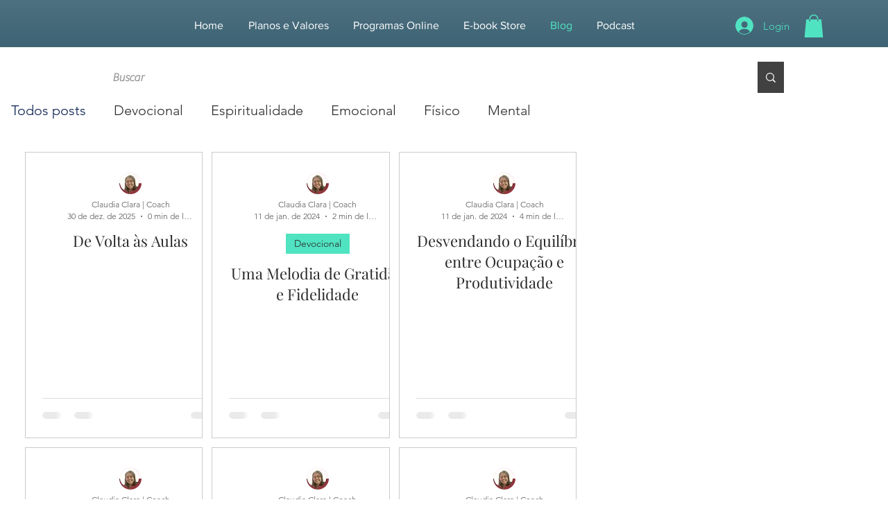

--- FILE ---
content_type: text/html; charset=utf-8
request_url: https://www.google.com/recaptcha/api2/aframe
body_size: 269
content:
<!DOCTYPE HTML><html><head><meta http-equiv="content-type" content="text/html; charset=UTF-8"></head><body><script nonce="EP6dVLTT08zZzuFszqQ-Mw">/** Anti-fraud and anti-abuse applications only. See google.com/recaptcha */ try{var clients={'sodar':'https://pagead2.googlesyndication.com/pagead/sodar?'};window.addEventListener("message",function(a){try{if(a.source===window.parent){var b=JSON.parse(a.data);var c=clients[b['id']];if(c){var d=document.createElement('img');d.src=c+b['params']+'&rc='+(localStorage.getItem("rc::a")?sessionStorage.getItem("rc::b"):"");window.document.body.appendChild(d);sessionStorage.setItem("rc::e",parseInt(sessionStorage.getItem("rc::e")||0)+1);localStorage.setItem("rc::h",'1768752579827');}}}catch(b){}});window.parent.postMessage("_grecaptcha_ready", "*");}catch(b){}</script></body></html>